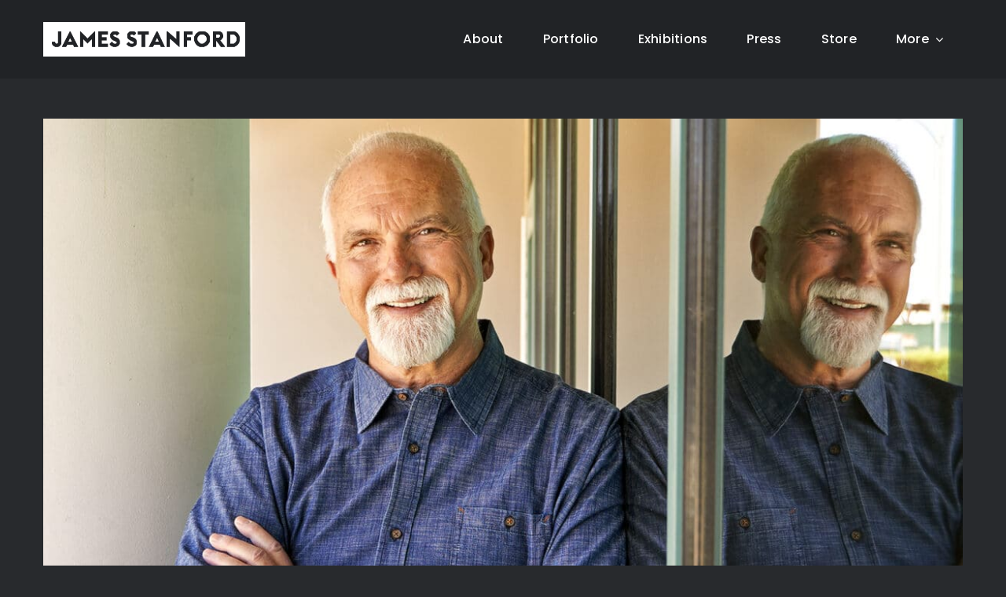

--- FILE ---
content_type: text/html; charset=UTF-8
request_url: https://jamesstanfordart.com/james-stanford-american-multi-media-artist-considering-art/
body_size: 11404
content:
<!DOCTYPE html>
<html class="avada-html-layout-wide avada-html-header-position-top" lang="en" prefix="og: http://ogp.me/ns# fb: http://ogp.me/ns/fb#">
<head>
	<meta http-equiv="X-UA-Compatible" content="IE=edge" />
	<meta http-equiv="Content-Type" content="text/html; charset=utf-8"/>
	<meta name="viewport" content="width=device-width, initial-scale=1" />
	<meta name='robots' content='index, follow, max-image-preview:large, max-snippet:-1, max-video-preview:-1' />
	<style>img:is([sizes="auto" i], [sizes^="auto," i]) { contain-intrinsic-size: 3000px 1500px }</style>
	
	<!-- This site is optimized with the Yoast SEO plugin v25.3.1 - https://yoast.com/wordpress/plugins/seo/ -->
	<title>James Stanford, American multi-media artist | Considering Art - James Stanford Art</title>
	<link rel="canonical" href="https://jamesstanfordart.com/james-stanford-american-multi-media-artist-considering-art/" />
	<meta property="og:locale" content="en_US" />
	<meta property="og:type" content="article" />
	<meta property="og:title" content="James Stanford, American multi-media artist | Considering Art - James Stanford Art" />
	<meta property="og:url" content="https://jamesstanfordart.com/james-stanford-american-multi-media-artist-considering-art/" />
	<meta property="og:site_name" content="James Stanford Art" />
	<meta property="article:publisher" content="https://www.facebook.com/JamesStanfordArt" />
	<meta property="article:author" content="https://www.facebook.com/JamesStanfordArt" />
	<meta property="article:published_time" content="2020-07-13T19:59:46+00:00" />
	<meta property="article:modified_time" content="2023-02-22T22:10:41+00:00" />
	<meta property="og:image" content="https://jamesstanfordart.com/wp-content/uploads/2020/07/JamesStanford_Press.jpg" />
	<meta property="og:image:width" content="1500" />
	<meta property="og:image:height" content="1000" />
	<meta property="og:image:type" content="image/jpeg" />
	<meta name="author" content="admin" />
	<meta name="twitter:card" content="summary_large_image" />
	<meta name="twitter:creator" content="@https://twitter.com/stanford_art" />
	<meta name="twitter:site" content="@stanford_art" />
	<meta name="twitter:label1" content="Written by" />
	<meta name="twitter:data1" content="admin" />
	<meta name="twitter:label2" content="Est. reading time" />
	<meta name="twitter:data2" content="1 minute" />
	<script type="application/ld+json" class="yoast-schema-graph">{"@context":"https://schema.org","@graph":[{"@type":"Article","@id":"https://jamesstanfordart.com/james-stanford-american-multi-media-artist-considering-art/#article","isPartOf":{"@id":"https://jamesstanfordart.com/james-stanford-american-multi-media-artist-considering-art/"},"author":{"name":"admin","@id":"https://jamesstanfordart.com/#/schema/person/092281408815cb3d3558ba2b27e08850"},"headline":"James Stanford, American multi-media artist | Considering Art","datePublished":"2020-07-13T19:59:46+00:00","dateModified":"2023-02-22T22:10:41+00:00","mainEntityOfPage":{"@id":"https://jamesstanfordart.com/james-stanford-american-multi-media-artist-considering-art/"},"wordCount":566,"commentCount":0,"publisher":{"@id":"https://jamesstanfordart.com/#/schema/person/092281408815cb3d3558ba2b27e08850"},"image":{"@id":"https://jamesstanfordart.com/james-stanford-american-multi-media-artist-considering-art/#primaryimage"},"thumbnailUrl":"https://jamesstanfordart.com/wp-content/uploads/2020/07/JamesStanford_Press.jpg","articleSection":["James Stanford Press"],"inLanguage":"en","potentialAction":[{"@type":"CommentAction","name":"Comment","target":["https://jamesstanfordart.com/james-stanford-american-multi-media-artist-considering-art/#respond"]}]},{"@type":"WebPage","@id":"https://jamesstanfordart.com/james-stanford-american-multi-media-artist-considering-art/","url":"https://jamesstanfordart.com/james-stanford-american-multi-media-artist-considering-art/","name":"James Stanford, American multi-media artist | Considering Art - James Stanford Art","isPartOf":{"@id":"https://jamesstanfordart.com/#website"},"primaryImageOfPage":{"@id":"https://jamesstanfordart.com/james-stanford-american-multi-media-artist-considering-art/#primaryimage"},"image":{"@id":"https://jamesstanfordart.com/james-stanford-american-multi-media-artist-considering-art/#primaryimage"},"thumbnailUrl":"https://jamesstanfordart.com/wp-content/uploads/2020/07/JamesStanford_Press.jpg","datePublished":"2020-07-13T19:59:46+00:00","dateModified":"2023-02-22T22:10:41+00:00","breadcrumb":{"@id":"https://jamesstanfordart.com/james-stanford-american-multi-media-artist-considering-art/#breadcrumb"},"inLanguage":"en","potentialAction":[{"@type":"ReadAction","target":["https://jamesstanfordart.com/james-stanford-american-multi-media-artist-considering-art/"]}]},{"@type":"ImageObject","inLanguage":"en","@id":"https://jamesstanfordart.com/james-stanford-american-multi-media-artist-considering-art/#primaryimage","url":"https://jamesstanfordart.com/wp-content/uploads/2020/07/JamesStanford_Press.jpg","contentUrl":"https://jamesstanfordart.com/wp-content/uploads/2020/07/JamesStanford_Press.jpg","width":1500,"height":1000},{"@type":"BreadcrumbList","@id":"https://jamesstanfordart.com/james-stanford-american-multi-media-artist-considering-art/#breadcrumb","itemListElement":[{"@type":"ListItem","position":1,"name":"Home","item":"https://jamesstanfordart.com/"},{"@type":"ListItem","position":2,"name":"James Stanford, American multi-media artist | Considering Art"}]},{"@type":"WebSite","@id":"https://jamesstanfordart.com/#website","url":"https://jamesstanfordart.com/","name":"James Stanford Art","description":"","publisher":{"@id":"https://jamesstanfordart.com/#/schema/person/092281408815cb3d3558ba2b27e08850"},"potentialAction":[{"@type":"SearchAction","target":{"@type":"EntryPoint","urlTemplate":"https://jamesstanfordart.com/?s={search_term_string}"},"query-input":{"@type":"PropertyValueSpecification","valueRequired":true,"valueName":"search_term_string"}}],"inLanguage":"en"},{"@type":["Person","Organization"],"@id":"https://jamesstanfordart.com/#/schema/person/092281408815cb3d3558ba2b27e08850","name":"admin","image":{"@type":"ImageObject","inLanguage":"en","@id":"https://jamesstanfordart.com/#/schema/person/image/","url":"https://secure.gravatar.com/avatar/aa33be7c1de1479f00b6244552a55b752090e864e139565ef3bfda6cb652548b?s=96&d=mm&r=g","contentUrl":"https://secure.gravatar.com/avatar/aa33be7c1de1479f00b6244552a55b752090e864e139565ef3bfda6cb652548b?s=96&d=mm&r=g","caption":"admin"},"logo":{"@id":"https://jamesstanfordart.com/#/schema/person/image/"},"sameAs":["https://www.facebook.com/JamesStanfordArt","https://www.instagram.com/james_stanford_art/","https://x.com/https://twitter.com/stanford_art"],"url":"https://jamesstanfordart.com/author/admin-2/"}]}</script>
	<!-- / Yoast SEO plugin. -->


<link rel="alternate" type="application/rss+xml" title="James Stanford Art &raquo; Feed" href="https://jamesstanfordart.com/feed/" />
<link rel="alternate" type="application/rss+xml" title="James Stanford Art &raquo; Comments Feed" href="https://jamesstanfordart.com/comments/feed/" />
		
		
		
				<link rel="alternate" type="application/rss+xml" title="James Stanford Art &raquo; James Stanford, American multi-media artist | Considering Art Comments Feed" href="https://jamesstanfordart.com/james-stanford-american-multi-media-artist-considering-art/feed/" />
					<meta name="description" content="Your Content Goes Here Article Excerpt: 

In our latest podcast episode, American multi-media artist James Stanford tells of the extraordinary experience that convinced him to become an artist, how his art is influenced by his Zen Buddhist beliefs and about his love for his hometown of Las Vegas. Read More"/>
				
		<meta property="og:locale" content="en_US"/>
		<meta property="og:type" content="article"/>
		<meta property="og:site_name" content="James Stanford Art"/>
		<meta property="og:title" content="James Stanford, American multi-media artist | Considering Art - James Stanford Art"/>
				<meta property="og:description" content="Your Content Goes Here Article Excerpt: 

In our latest podcast episode, American multi-media artist James Stanford tells of the extraordinary experience that convinced him to become an artist, how his art is influenced by his Zen Buddhist beliefs and about his love for his hometown of Las Vegas. Read More"/>
				<meta property="og:url" content="https://jamesstanfordart.com/james-stanford-american-multi-media-artist-considering-art/"/>
										<meta property="article:published_time" content="2020-07-13T19:59:46+00:00"/>
							<meta property="article:modified_time" content="2023-02-22T22:10:41+00:00"/>
								<meta name="author" content="admin"/>
								<meta property="og:image" content="https://jamesstanfordart.com/wp-content/uploads/2020/07/JamesStanford_Press.jpg"/>
		<meta property="og:image:width" content="1500"/>
		<meta property="og:image:height" content="1000"/>
		<meta property="og:image:type" content="image/jpeg"/>
				<link rel='stylesheet' id='fusion-dynamic-css-css' href='https://jamesstanfordart.com/wp-content/uploads/fusion-styles/e5b7dc28fa813af5f54d215dfb6cfba1.min.css?ver=3.11.10' type='text/css' media='all' />
<script type="text/javascript" async src="https://jamesstanfordart.com/wp-content/plugins/burst-statistics/helpers/timeme/timeme.min.js?ver=1750884300" id="burst-timeme-js"></script>
<script type="text/javascript" src="https://jamesstanfordart.com/wp-includes/js/dist/hooks.min.js?ver=4d63a3d491d11ffd8ac6" id="wp-hooks-js"></script>
<script type="text/javascript" src="https://jamesstanfordart.com/wp-includes/js/dist/i18n.min.js?ver=5e580eb46a90c2b997e6" id="wp-i18n-js"></script>
<script type="text/javascript" id="wp-i18n-js-after">
/* <![CDATA[ */
wp.i18n.setLocaleData( { 'text direction\u0004ltr': [ 'ltr' ] } );
/* ]]> */
</script>
<script type="text/javascript" src="https://jamesstanfordart.com/wp-includes/js/dist/vendor/wp-polyfill.min.js?ver=3.15.0" id="wp-polyfill-js"></script>
<script type="text/javascript" src="https://jamesstanfordart.com/wp-includes/js/dist/url.min.js?ver=6bf93e90403a1eec6501" id="wp-url-js"></script>
<script type="text/javascript" src="https://jamesstanfordart.com/wp-includes/js/dist/api-fetch.min.js?ver=3623a576c78df404ff20" id="wp-api-fetch-js"></script>
<script type="text/javascript" id="wp-api-fetch-js-after">
/* <![CDATA[ */
wp.apiFetch.use( wp.apiFetch.createRootURLMiddleware( "https://jamesstanfordart.com/wp-json/" ) );
wp.apiFetch.nonceMiddleware = wp.apiFetch.createNonceMiddleware( "a8036a2a9d" );
wp.apiFetch.use( wp.apiFetch.nonceMiddleware );
wp.apiFetch.use( wp.apiFetch.mediaUploadMiddleware );
wp.apiFetch.nonceEndpoint = "https://jamesstanfordart.com/wp-admin/admin-ajax.php?action=rest-nonce";
/* ]]> */
</script>
<script type="text/javascript" id="burst-js-extra">
/* <![CDATA[ */
var burst = {"tracking":{"isInitialHit":true,"lastUpdateTimestamp":0,"beacon_url":"https:\/\/jamesstanfordart.com\/wp-content\/plugins\/burst-statistics\/endpoint.php"},"options":{"cookieless":0,"pageUrl":"https:\/\/jamesstanfordart.com\/james-stanford-american-multi-media-artist-considering-art\/","beacon_enabled":0,"do_not_track":0,"enable_turbo_mode":0,"track_url_change":0,"cookie_retention_days":30},"goals":{"completed":[],"scriptUrl":"https:\/\/jamesstanfordart.com\/wp-content\/plugins\/burst-statistics\/\/assets\/js\/build\/burst-goals.js?v=1750884300","active":[]},"cache":{"uid":null,"fingerprint":null,"isUserAgent":null,"isDoNotTrack":null,"useCookies":null}};
/* ]]> */
</script>
<script type="text/javascript" async src="https://jamesstanfordart.com/wp-content/plugins/burst-statistics/assets/js/build/burst.min.js?ver=1750884300" id="burst-js"></script>
<link rel="https://api.w.org/" href="https://jamesstanfordart.com/wp-json/" /><link rel="alternate" title="JSON" type="application/json" href="https://jamesstanfordart.com/wp-json/wp/v2/posts/3511" /><link rel="EditURI" type="application/rsd+xml" title="RSD" href="https://jamesstanfordart.com/xmlrpc.php?rsd" />
<link rel="alternate" title="oEmbed (JSON)" type="application/json+oembed" href="https://jamesstanfordart.com/wp-json/oembed/1.0/embed?url=https%3A%2F%2Fjamesstanfordart.com%2Fjames-stanford-american-multi-media-artist-considering-art%2F" />
<link rel="alternate" title="oEmbed (XML)" type="text/xml+oembed" href="https://jamesstanfordart.com/wp-json/oembed/1.0/embed?url=https%3A%2F%2Fjamesstanfordart.com%2Fjames-stanford-american-multi-media-artist-considering-art%2F&#038;format=xml" />
<style type="text/css" id="css-fb-visibility">@media screen and (max-width: 640px){.fusion-no-small-visibility{display:none !important;}body .sm-text-align-center{text-align:center !important;}body .sm-text-align-left{text-align:left !important;}body .sm-text-align-right{text-align:right !important;}body .sm-flex-align-center{justify-content:center !important;}body .sm-flex-align-flex-start{justify-content:flex-start !important;}body .sm-flex-align-flex-end{justify-content:flex-end !important;}body .sm-mx-auto{margin-left:auto !important;margin-right:auto !important;}body .sm-ml-auto{margin-left:auto !important;}body .sm-mr-auto{margin-right:auto !important;}body .fusion-absolute-position-small{position:absolute;top:auto;width:100%;}.awb-sticky.awb-sticky-small{ position: sticky; top: var(--awb-sticky-offset,0); }}@media screen and (min-width: 641px) and (max-width: 1024px){.fusion-no-medium-visibility{display:none !important;}body .md-text-align-center{text-align:center !important;}body .md-text-align-left{text-align:left !important;}body .md-text-align-right{text-align:right !important;}body .md-flex-align-center{justify-content:center !important;}body .md-flex-align-flex-start{justify-content:flex-start !important;}body .md-flex-align-flex-end{justify-content:flex-end !important;}body .md-mx-auto{margin-left:auto !important;margin-right:auto !important;}body .md-ml-auto{margin-left:auto !important;}body .md-mr-auto{margin-right:auto !important;}body .fusion-absolute-position-medium{position:absolute;top:auto;width:100%;}.awb-sticky.awb-sticky-medium{ position: sticky; top: var(--awb-sticky-offset,0); }}@media screen and (min-width: 1025px){.fusion-no-large-visibility{display:none !important;}body .lg-text-align-center{text-align:center !important;}body .lg-text-align-left{text-align:left !important;}body .lg-text-align-right{text-align:right !important;}body .lg-flex-align-center{justify-content:center !important;}body .lg-flex-align-flex-start{justify-content:flex-start !important;}body .lg-flex-align-flex-end{justify-content:flex-end !important;}body .lg-mx-auto{margin-left:auto !important;margin-right:auto !important;}body .lg-ml-auto{margin-left:auto !important;}body .lg-mr-auto{margin-right:auto !important;}body .fusion-absolute-position-large{position:absolute;top:auto;width:100%;}.awb-sticky.awb-sticky-large{ position: sticky; top: var(--awb-sticky-offset,0); }}</style><link rel="icon" href="https://jamesstanfordart.com/wp-content/uploads/2019/11/cropped-Favicon-New-1-32x32.png" sizes="32x32" />
<link rel="icon" href="https://jamesstanfordart.com/wp-content/uploads/2019/11/cropped-Favicon-New-1-192x192.png" sizes="192x192" />
<link rel="apple-touch-icon" href="https://jamesstanfordart.com/wp-content/uploads/2019/11/cropped-Favicon-New-1-180x180.png" />
<meta name="msapplication-TileImage" content="https://jamesstanfordart.com/wp-content/uploads/2019/11/cropped-Favicon-New-1-270x270.png" />
		<script type="text/javascript">
			var doc = document.documentElement;
			doc.setAttribute( 'data-useragent', navigator.userAgent );
		</script>
		<!-- Global site tag (gtag.js) - Google Analytics -->
<script async src="https://www.googletagmanager.com/gtag/js?id=G-3CRHW8097H"></script>
<script>
  window.dataLayer = window.dataLayer || [];
  function gtag(){dataLayer.push(arguments);}
  gtag('js', new Date());

  gtag('config', 'G-3CRHW8097H');
</script>
	<link href='https://fonts.googleapis.com/css?family=Megrim' rel='stylesheet' type='text/css'></head>

<body data-rsssl=1 class="wp-singular post-template-default single single-post postid-3511 single-format-standard wp-theme-Avada fusion-image-hovers fusion-pagination-sizing fusion-button_type-flat fusion-button_span-yes fusion-button_gradient-linear avada-image-rollover-circle-no avada-image-rollover-yes avada-image-rollover-direction-fade fusion-body ltr no-tablet-sticky-header no-mobile-sticky-header no-mobile-slidingbar fusion-disable-outline fusion-sub-menu-fade mobile-logo-pos-left layout-wide-mode avada-has-boxed-modal-shadow-none layout-scroll-offset-full avada-has-zero-margin-offset-top fusion-top-header menu-text-align-center mobile-menu-design-modern fusion-show-pagination-text fusion-header-layout-v6 avada-responsive avada-footer-fx-none avada-menu-highlight-style-bar fusion-search-form-classic fusion-main-menu-search-dropdown fusion-avatar-square avada-sticky-shrinkage avada-blog-layout-large avada-blog-archive-layout-large avada-header-shadow-no avada-menu-icon-position-left avada-has-mainmenu-dropdown-divider avada-has-header-100-width avada-has-mobile-menu-search avada-has-main-nav-search-icon avada-has-100-footer avada-has-breadcrumb-mobile-hidden avada-has-titlebar-hide avada-header-border-color-full-transparent avada-social-full-transparent avada-has-pagination-padding avada-flyout-menu-direction-fade avada-ec-views-v1" data-awb-post-id="3511">
		<a class="skip-link screen-reader-text" href="#content">Skip to content</a>

	<div id="boxed-wrapper">
		
		<div id="wrapper" class="fusion-wrapper">
			<div id="home" style="position:relative;top:-1px;"></div>
												<div class="fusion-tb-header"><div class="fusion-fullwidth fullwidth-box fusion-builder-row-1 fusion-flex-container nonhundred-percent-fullwidth non-hundred-percent-height-scrolling fusion-sticky-container fusion-custom-z-index" style="--link_hover_color: #65bc7b;--link_color: #212934;--awb-border-sizes-top:0px;--awb-border-sizes-bottom:0px;--awb-border-sizes-left:0px;--awb-border-sizes-right:0px;--awb-border-color:#e2e2e2;--awb-border-radius-top-left:0px;--awb-border-radius-top-right:0px;--awb-border-radius-bottom-right:0px;--awb-border-radius-bottom-left:0px;--awb-z-index:152;--awb-padding-top:0px;--awb-padding-right:30px;--awb-padding-bottom:0px;--awb-padding-left:30px;--awb-padding-top-small:20px;--awb-padding-bottom-small:20px;--awb-margin-top:0px;--awb-margin-bottom:0px;--awb-background-color:#212326;--awb-flex-wrap:wrap;" data-transition-offset="0" data-sticky-offset="0" data-scroll-offset="0" data-sticky-small-visibility="1" data-sticky-medium-visibility="1" data-sticky-large-visibility="1" ><div class="fusion-builder-row fusion-row fusion-flex-align-items-stretch fusion-flex-content-wrap" style="max-width:1216.8px;margin-left: calc(-4% / 2 );margin-right: calc(-4% / 2 );"><div class="fusion-layout-column fusion_builder_column fusion-builder-column-0 fusion_builder_column_1_4 1_4 fusion-flex-column" style="--awb-bg-size:cover;--awb-width-large:25%;--awb-margin-top-large:0px;--awb-spacing-right-large:7.68%;--awb-margin-bottom-large:0px;--awb-spacing-left-large:7.68%;--awb-width-medium:50%;--awb-order-medium:0;--awb-margin-top-medium:10px;--awb-spacing-right-medium:3.84%;--awb-margin-bottom-medium:10px;--awb-spacing-left-medium:3.84%;--awb-width-small:50%;--awb-order-small:0;--awb-spacing-right-small:3.84%;--awb-spacing-left-small:3.84%;"><div class="fusion-column-wrapper fusion-column-has-shadow fusion-flex-justify-content-center fusion-content-layout-column"><div class="fusion-image-element " style="--awb-caption-overlay-color:#65bc7b;--awb-sticky-max-width:400px;--awb-max-width:350px;--awb-caption-title-font-family:var(--h2_typography-font-family);--awb-caption-title-font-weight:var(--h2_typography-font-weight);--awb-caption-title-font-style:var(--h2_typography-font-style);--awb-caption-title-size:var(--h2_typography-font-size);--awb-caption-title-transform:var(--h2_typography-text-transform);--awb-caption-title-line-height:var(--h2_typography-line-height);--awb-caption-title-letter-spacing:var(--h2_typography-letter-spacing);"><span class=" fusion-imageframe imageframe-none imageframe-1 hover-type-none"><a class="fusion-no-lightbox" href="https://jamesstanfordart.com/" target="_self" aria-label="New Home logo1"><img decoding="async" width="440" height="75" src="https://jamesstanfordart.com/wp-content/uploads/2019/04/New-Home-logo1.png" alt class="img-responsive wp-image-1688" srcset="https://jamesstanfordart.com/wp-content/uploads/2019/04/New-Home-logo1-300x51.png 300w, https://jamesstanfordart.com/wp-content/uploads/2019/04/New-Home-logo1.png 440w" sizes="(max-width: 440px) 100vw, 440px" /></a></span></div></div></div><div class="fusion-layout-column fusion_builder_column fusion-builder-column-1 fusion_builder_column_3_4 3_4 fusion-flex-column" style="--awb-bg-size:cover;--awb-width-large:75%;--awb-margin-top-large:0px;--awb-spacing-right-large:2.56%;--awb-margin-bottom-large:0px;--awb-spacing-left-large:2.56%;--awb-width-medium:50%;--awb-order-medium:0;--awb-spacing-right-medium:3.84%;--awb-spacing-left-medium:3.84%;--awb-width-small:50%;--awb-order-small:0;--awb-spacing-right-small:3.84%;--awb-spacing-left-small:3.84%;"><div class="fusion-column-wrapper fusion-column-has-shadow fusion-flex-justify-content-center fusion-content-layout-column"><nav class="awb-menu awb-menu_row awb-menu_em-hover mobile-mode-collapse-to-button awb-menu_icons-left awb-menu_dc-yes mobile-trigger-fullwidth-off awb-menu_mobile-toggle awb-menu_indent-center mobile-size-full-absolute loading mega-menu-loading awb-menu_desktop awb-menu_dropdown awb-menu_expand-right awb-menu_transition-opacity" style="--awb-text-transform:none;--awb-min-height:100px;--awb-justify-content:flex-end;--awb-items-padding-right:25px;--awb-items-padding-left:25px;--awb-color:#ffffff;--awb-active-color:#e92b2b;--awb-active-border-color:#e92b2b;--awb-submenu-color:#1a191c;--awb-submenu-bg:#ffffff;--awb-submenu-sep-color:rgba(0,0,0,0);--awb-submenu-border-radius-top-left:0px;--awb-submenu-border-radius-top-right:0px;--awb-submenu-border-radius-bottom-right:6px;--awb-submenu-border-radius-bottom-left:6px;--awb-submenu-active-bg:#e92b2b;--awb-submenu-active-color:#ffffff;--awb-submenu-text-transform:none;--awb-icons-color:#1a191c;--awb-icons-hover-color:#e92b2b;--awb-main-justify-content:flex-start;--awb-mobile-nav-button-align-hor:flex-end;--awb-mobile-color:#1a191c;--awb-mobile-nav-items-height:56;--awb-mobile-active-bg:#e92b2b;--awb-mobile-active-color:#ffffff;--awb-mobile-trigger-font-size:25px;--awb-mobile-trigger-color:#ffffff;--awb-mobile-trigger-background-color:rgba(255,255,255,0);--awb-mobile-nav-trigger-bottom-margin:13px;--awb-mobile-sep-color:#ffffff;--awb-mobile-justify:center;--awb-mobile-caret-left:auto;--awb-mobile-caret-right:0;--awb-box-shadow:0px 3px 10px 0px rgba(0,0,0,0.03);;--awb-fusion-font-family-typography:&quot;Poppins&quot;;--awb-fusion-font-style-typography:normal;--awb-fusion-font-weight-typography:500;--awb-fusion-font-family-submenu-typography:inherit;--awb-fusion-font-style-submenu-typography:normal;--awb-fusion-font-weight-submenu-typography:400;--awb-fusion-font-family-mobile-typography:&quot;Poppins&quot;;--awb-fusion-font-style-mobile-typography:normal;--awb-fusion-font-weight-mobile-typography:500;" aria-label="Main Menu" data-breakpoint="1024" data-count="0" data-transition-type="left" data-transition-time="300" data-expand="right"><button type="button" class="awb-menu__m-toggle awb-menu__m-toggle_no-text" aria-expanded="false" aria-controls="menu-main-menu"><span class="awb-menu__m-toggle-inner"><span class="collapsed-nav-text"><span class="screen-reader-text">Toggle Navigation</span></span><span class="awb-menu__m-collapse-icon awb-menu__m-collapse-icon_no-text"><span class="awb-menu__m-collapse-icon-open awb-menu__m-collapse-icon-open_no-text fa-bars fas"></span><span class="awb-menu__m-collapse-icon-close awb-menu__m-collapse-icon-close_no-text fa-times fas"></span></span></span></button><ul id="menu-main-menu" class="fusion-menu awb-menu__main-ul awb-menu__main-ul_row"><li  id="menu-item-5062"  class="menu-item menu-item-type-post_type menu-item-object-page menu-item-5062 awb-menu__li awb-menu__main-li awb-menu__main-li_regular"  data-item-id="5062"><span class="awb-menu__main-background-default awb-menu__main-background-default_left"></span><span class="awb-menu__main-background-active awb-menu__main-background-active_left"></span><a  href="https://jamesstanfordart.com/about/" class="awb-menu__main-a awb-menu__main-a_regular"><span class="menu-text">About</span></a></li><li  id="menu-item-5145"  class="menu-item menu-item-type-post_type menu-item-object-page menu-item-5145 awb-menu__li awb-menu__main-li awb-menu__main-li_regular"  data-item-id="5145"><span class="awb-menu__main-background-default awb-menu__main-background-default_left"></span><span class="awb-menu__main-background-active awb-menu__main-background-active_left"></span><a  href="https://jamesstanfordart.com/portfolio/" class="awb-menu__main-a awb-menu__main-a_regular"><span class="menu-text">Portfolio</span></a></li><li  id="menu-item-1806"  class="exhibition_class menu-item menu-item-type-post_type menu-item-object-page menu-item-1806 awb-menu__li awb-menu__main-li awb-menu__main-li_regular"  data-classes="exhibition_class" data-item-id="1806"><span class="awb-menu__main-background-default awb-menu__main-background-default_left"></span><span class="awb-menu__main-background-active awb-menu__main-background-active_left"></span><a  href="https://jamesstanfordart.com/exhibitions/" class="awb-menu__main-a awb-menu__main-a_regular"><span class="menu-text">Exhibitions</span></a></li><li  id="menu-item-1580"  class="menu-item menu-item-type-post_type menu-item-object-page menu-item-1580 awb-menu__li awb-menu__main-li awb-menu__main-li_regular"  data-item-id="1580"><span class="awb-menu__main-background-default awb-menu__main-background-default_left"></span><span class="awb-menu__main-background-active awb-menu__main-background-active_left"></span><a  href="https://jamesstanfordart.com/press/" class="awb-menu__main-a awb-menu__main-a_regular"><span class="menu-text">Press</span></a></li><li  id="menu-item-4680"  class="menu-item menu-item-type-custom menu-item-object-custom menu-item-4680 awb-menu__li awb-menu__main-li awb-menu__main-li_regular"  data-item-id="4680"><span class="awb-menu__main-background-default awb-menu__main-background-default_left"></span><span class="awb-menu__main-background-active awb-menu__main-background-active_left"></span><a  target="_blank" rel="noopener noreferrer" href="https://jamesstanfordart.bigcartel.com/" class="awb-menu__main-a awb-menu__main-a_regular"><span class="menu-text">Store</span></a></li><li  id="menu-item-2490"  class="menu-item menu-item-type-custom menu-item-object-custom menu-item-has-children menu-item-2490 awb-menu__li awb-menu__main-li awb-menu__main-li_regular"  data-item-id="2490"><span class="awb-menu__main-background-default awb-menu__main-background-default_left"></span><span class="awb-menu__main-background-active awb-menu__main-background-active_left"></span><a  href="#" class="awb-menu__main-a awb-menu__main-a_regular"><span class="menu-text">More</span><span class="awb-menu__open-nav-submenu-hover"></span></a><button type="button" aria-label="Open submenu of More" aria-expanded="false" class="awb-menu__open-nav-submenu_mobile awb-menu__open-nav-submenu_main"></button><ul class="awb-menu__sub-ul awb-menu__sub-ul_main"><li  id="menu-item-6028"  class="menu-item menu-item-type-post_type menu-item-object-page menu-item-6028 awb-menu__li awb-menu__sub-li" ><a  href="https://jamesstanfordart.com/contact-us/" class="awb-menu__sub-a"><span>Contact Us</span></a></li><li  id="menu-item-1642"  class="menu-item menu-item-type-custom menu-item-object-custom menu-item-1642 awb-menu__li awb-menu__sub-li" ><a  target="_blank" rel="noopener noreferrer" href="https://www.shimmeringzen.com/" class="awb-menu__sub-a"><span>Shimmering Zen</span></a></li><li  id="menu-item-1643"  class="menu-item menu-item-type-custom menu-item-object-custom menu-item-1643 awb-menu__li awb-menu__sub-li" ><a  target="_blank" rel="noopener noreferrer" href="https://www.smallworkspress.com/" class="awb-menu__sub-a"><span>Smallworks Press</span></a></li></ul></li></ul></nav></div></div></div></div>
</div>		<div id="sliders-container" class="fusion-slider-visibility">
					</div>
											
			
						<main id="main" class="clearfix ">
				<div class="fusion-row" style="">

<section id="content" style="width: 100%;">
	
					<article id="post-3511" class="post post-3511 type-post status-publish format-standard has-post-thumbnail hentry category-james-stanford-press">
										<span class="entry-title" style="display: none;">James Stanford, American multi-media artist | Considering Art</span>
			
														<div class="fusion-flexslider flexslider fusion-flexslider-loading post-slideshow fusion-post-slideshow">
				<ul class="slides">
																<li>
																																<a href="https://jamesstanfordart.com/wp-content/uploads/2020/07/JamesStanford_Press.jpg" data-rel="iLightbox[gallery3511]" title="" data-title="JamesStanford_Press" data-caption="" aria-label="JamesStanford_Press">
										<span class="screen-reader-text">View Larger Image</span>
										<img width="1500" height="1000" src="https://jamesstanfordart.com/wp-content/uploads/2020/07/JamesStanford_Press.jpg" class="attachment-full size-full wp-post-image" alt="" decoding="async" fetchpriority="high" srcset="https://jamesstanfordart.com/wp-content/uploads/2020/07/JamesStanford_Press-200x133.jpg 200w, https://jamesstanfordart.com/wp-content/uploads/2020/07/JamesStanford_Press-400x267.jpg 400w, https://jamesstanfordart.com/wp-content/uploads/2020/07/JamesStanford_Press-600x400.jpg 600w, https://jamesstanfordart.com/wp-content/uploads/2020/07/JamesStanford_Press-800x533.jpg 800w, https://jamesstanfordart.com/wp-content/uploads/2020/07/JamesStanford_Press-1200x800.jpg 1200w, https://jamesstanfordart.com/wp-content/uploads/2020/07/JamesStanford_Press.jpg 1500w" sizes="(max-width: 1024px) 100vw, (max-width: 640px) 100vw, 1200px" />									</a>
																					</li>

																																																																																																															</ul>
			</div>
						
						<div class="post-content">
				<div class="fusion-fullwidth fullwidth-box fusion-builder-row-2 fusion-flex-container nonhundred-percent-fullwidth non-hundred-percent-height-scrolling" style="--awb-border-radius-top-left:0px;--awb-border-radius-top-right:0px;--awb-border-radius-bottom-right:0px;--awb-border-radius-bottom-left:0px;--awb-flex-wrap:wrap;" ><div class="fusion-builder-row fusion-row fusion-flex-align-items-flex-start fusion-flex-content-wrap" style="max-width:1216.8px;margin-left: calc(-4% / 2 );margin-right: calc(-4% / 2 );"><div class="fusion-layout-column fusion_builder_column fusion-builder-column-2 fusion_builder_column_1_1 1_1 fusion-flex-column" style="--awb-padding-right:18%;--awb-padding-left:18%;--awb-bg-blend:overlay;--awb-bg-size:cover;--awb-width-large:100%;--awb-margin-top-large:0px;--awb-spacing-right-large:1.92%;--awb-margin-bottom-large:0px;--awb-spacing-left-large:1.92%;--awb-width-medium:100%;--awb-spacing-right-medium:1.92%;--awb-spacing-left-medium:1.92%;--awb-width-small:100%;--awb-spacing-right-small:1.92%;--awb-spacing-left-small:1.92%;"><div class="fusion-column-wrapper fusion-flex-justify-content-flex-start fusion-content-layout-column"><div class="fusion-title title fusion-title-1 fusion-title-center fusion-title-text fusion-title-size-one"><div class="title-sep-container title-sep-container-left"><div class="title-sep sep-single sep-solid" style="border-color:hsla(var(--awb-color1-h),var(--awb-color1-s),var(--awb-color1-l),calc( var(--awb-color1-a) - 80% ));"></div></div><span class="awb-title-spacer"></span><h1 class="fusion-title-heading title-heading-center fusion-responsive-typography-calculated" style="margin:0;text-transform:uppercase;--fontSize:36;line-height:var(--awb-typography1-line-height);">James Stanford, American multi-media artist | Considering Art</h1><span class="awb-title-spacer"></span><div class="title-sep-container title-sep-container-right"><div class="title-sep sep-single sep-solid" style="border-color:hsla(var(--awb-color1-h),var(--awb-color1-s),var(--awb-color1-l),calc( var(--awb-color1-a) - 80% ));"></div></div></div><div class="fusion-title title fusion-title-2 sep-underline sep-solid fusion-title-text fusion-title-size-four"><h4 class="fusion-title-heading title-heading-left fusion-responsive-typography-calculated" style="margin:0;text-transform:uppercase;--fontSize:16;--minFontSize:16;line-height:2.22;">Article Excerpt:</h4></div><div class="fusion-text fusion-text-1" style="--awb-text-transform:none;"><p>In our latest podcast episode, American multi-media artist James Stanford tells of the extraordinary experience that convinced him to become an artist, how his art is influenced by his Zen Buddhist beliefs and about his love for his hometown of Las Vegas.</p>
</div><div ><a class="fusion-button button-flat button-large button-default fusion-button-default button-1 fusion-button-span-no fusion-button-default-type" target="_self" href="https://consideringart.com/2020/07/13/considering-art-podcast-james-stanford-american-multi-media-artist/"><span class="fusion-button-text">Read More</span></a></div></div></div></div></div>
							</div>

												<span class="vcard rich-snippet-hidden"><span class="fn"><a href="https://jamesstanfordart.com/author/admin-2/" title="Posts by admin" rel="author">admin</a></span></span><span class="updated rich-snippet-hidden">2023-02-22T22:10:41+00:00</span>													<div class="fusion-sharing-box fusion-theme-sharing-box fusion-single-sharing-box">
		<h4>Like This Post? Share It With Others!</h4>
		<div class="fusion-social-networks boxed-icons"><div class="fusion-social-networks-wrapper"><a  class="fusion-social-network-icon fusion-tooltip fusion-facebook awb-icon-facebook" style="color:var(--sharing_social_links_icon_color);background-color:var(--sharing_social_links_box_color);border-color:var(--sharing_social_links_box_color);" data-placement="top" data-title="Facebook" data-toggle="tooltip" title="Facebook" href="https://www.facebook.com/sharer.php?u=https%3A%2F%2Fjamesstanfordart.com%2Fjames-stanford-american-multi-media-artist-considering-art%2F&amp;t=James%20Stanford%2C%20American%20multi-media%20artist%20%7C%20Considering%20Art" target="_blank" rel="noreferrer"><span class="screen-reader-text">Facebook</span></a><a  class="fusion-social-network-icon fusion-tooltip fusion-twitter awb-icon-twitter" style="color:var(--sharing_social_links_icon_color);background-color:var(--sharing_social_links_box_color);border-color:var(--sharing_social_links_box_color);" data-placement="top" data-title="X" data-toggle="tooltip" title="X" href="https://x.com/intent/post?turl=https%3A%2F%2Fjamesstanfordart.com%2Fjames-stanford-american-multi-media-artist-considering-art%2F&amp;text=James%20Stanford%2C%20American%20multi-media%20artist%20%7C%20Considering%20Art" target="_blank" rel="noopener noreferrer"><span class="screen-reader-text">X</span></a><a  class="fusion-social-network-icon fusion-tooltip fusion-reddit awb-icon-reddit" style="color:var(--sharing_social_links_icon_color);background-color:var(--sharing_social_links_box_color);border-color:var(--sharing_social_links_box_color);" data-placement="top" data-title="Reddit" data-toggle="tooltip" title="Reddit" href="https://reddit.com/submit?url=https://jamesstanfordart.com/james-stanford-american-multi-media-artist-considering-art/&amp;title=James%20Stanford%2C%20American%20multi-media%20artist%20%7C%20Considering%20Art" target="_blank" rel="noopener noreferrer"><span class="screen-reader-text">Reddit</span></a><a  class="fusion-social-network-icon fusion-tooltip fusion-linkedin awb-icon-linkedin" style="color:var(--sharing_social_links_icon_color);background-color:var(--sharing_social_links_box_color);border-color:var(--sharing_social_links_box_color);" data-placement="top" data-title="LinkedIn" data-toggle="tooltip" title="LinkedIn" href="https://www.linkedin.com/shareArticle?mini=true&amp;url=https%3A%2F%2Fjamesstanfordart.com%2Fjames-stanford-american-multi-media-artist-considering-art%2F&amp;title=James%20Stanford%2C%20American%20multi-media%20artist%20%7C%20Considering%20Art&amp;summary=Your%20Content%20Goes%20Here%20Article%20Excerpt%3A%20%0D%0A%0D%0AIn%20our%20latest%20podcast%20episode%2C%20American%20multi-media%20artist%20James%20Stanford%20tells%20of%20the%20extraordinary%20experience%20that%20convinced%20him%20to%20become%20an%20artist%2C%20how%20his%20art%20is%20influenced%20by%20his%20Zen%20Buddhist%20beliefs%20and%20ab" target="_blank" rel="noopener noreferrer"><span class="screen-reader-text">LinkedIn</span></a><a  class="fusion-social-network-icon fusion-tooltip fusion-whatsapp awb-icon-whatsapp" style="color:var(--sharing_social_links_icon_color);background-color:var(--sharing_social_links_box_color);border-color:var(--sharing_social_links_box_color);" data-placement="top" data-title="WhatsApp" data-toggle="tooltip" title="WhatsApp" href="https://api.whatsapp.com/send?text=https%3A%2F%2Fjamesstanfordart.com%2Fjames-stanford-american-multi-media-artist-considering-art%2F" target="_blank" rel="noopener noreferrer"><span class="screen-reader-text">WhatsApp</span></a><a  class="fusion-social-network-icon fusion-tooltip fusion-tumblr awb-icon-tumblr" style="color:var(--sharing_social_links_icon_color);background-color:var(--sharing_social_links_box_color);border-color:var(--sharing_social_links_box_color);" data-placement="top" data-title="Tumblr" data-toggle="tooltip" title="Tumblr" href="https://www.tumblr.com/share/link?url=https%3A%2F%2Fjamesstanfordart.com%2Fjames-stanford-american-multi-media-artist-considering-art%2F&amp;name=James%20Stanford%2C%20American%20multi-media%20artist%20%7C%20Considering%20Art&amp;description=Your%20Content%20Goes%20Here%20Article%20Excerpt%3A%20%0D%0A%0D%0AIn%20our%20latest%20podcast%20episode%2C%20American%20multi-media%20artist%20James%20Stanford%20tells%20of%20the%20extraordinary%20experience%20that%20convinced%20him%20to%20become%20an%20artist%2C%20how%20his%20art%20is%20influenced%20by%20his%20Zen%20Buddhist%20beliefs%20and%20about%20his%20love%20for%20his%20hometown%20of%20Las%20Vegas.%20Read%20More" target="_blank" rel="noopener noreferrer"><span class="screen-reader-text">Tumblr</span></a><a  class="fusion-social-network-icon fusion-tooltip fusion-pinterest awb-icon-pinterest" style="color:var(--sharing_social_links_icon_color);background-color:var(--sharing_social_links_box_color);border-color:var(--sharing_social_links_box_color);" data-placement="top" data-title="Pinterest" data-toggle="tooltip" title="Pinterest" href="https://pinterest.com/pin/create/button/?url=https%3A%2F%2Fjamesstanfordart.com%2Fjames-stanford-american-multi-media-artist-considering-art%2F&amp;description=Your%20Content%20Goes%20Here%20Article%20Excerpt%3A%20%0D%0A%0D%0AIn%20our%20latest%20podcast%20episode%2C%20American%20multi-media%20artist%20James%20Stanford%20tells%20of%20the%20extraordinary%20experience%20that%20convinced%20him%20to%20become%20an%20artist%2C%20how%20his%20art%20is%20influenced%20by%20his%20Zen%20Buddhist%20beliefs%20and%20about%20his%20love%20for%20his%20hometown%20of%20Las%20Vegas.%20Read%20More&amp;media=https%3A%2F%2Fjamesstanfordart.com%2Fwp-content%2Fuploads%2F2020%2F07%2FJamesStanford_Press.jpg" target="_blank" rel="noopener noreferrer"><span class="screen-reader-text">Pinterest</span></a><a  class="fusion-social-network-icon fusion-tooltip fusion-vk awb-icon-vk" style="color:var(--sharing_social_links_icon_color);background-color:var(--sharing_social_links_box_color);border-color:var(--sharing_social_links_box_color);" data-placement="top" data-title="Vk" data-toggle="tooltip" title="Vk" href="https://vk.com/share.php?url=https%3A%2F%2Fjamesstanfordart.com%2Fjames-stanford-american-multi-media-artist-considering-art%2F&amp;title=James%20Stanford%2C%20American%20multi-media%20artist%20%7C%20Considering%20Art&amp;description=Your%20Content%20Goes%20Here%20Article%20Excerpt%3A%20%0D%0A%0D%0AIn%20our%20latest%20podcast%20episode%2C%20American%20multi-media%20artist%20James%20Stanford%20tells%20of%20the%20extraordinary%20experience%20that%20convinced%20him%20to%20become%20an%20artist%2C%20how%20his%20art%20is%20influenced%20by%20his%20Zen%20Buddhist%20beliefs%20and%20about%20his%20love%20for%20his%20hometown%20of%20Las%20Vegas.%20Read%20More" target="_blank" rel="noopener noreferrer"><span class="screen-reader-text">Vk</span></a><a  class="fusion-social-network-icon fusion-tooltip fusion-mail awb-icon-mail fusion-last-social-icon" style="color:var(--sharing_social_links_icon_color);background-color:var(--sharing_social_links_box_color);border-color:var(--sharing_social_links_box_color);" data-placement="top" data-title="Email" data-toggle="tooltip" title="Email" href="mailto:?body=https://jamesstanfordart.com/james-stanford-american-multi-media-artist-considering-art/&amp;subject=James%20Stanford%2C%20American%20multi-media%20artist%20%7C%20Considering%20Art" target="_self" rel="noopener noreferrer"><span class="screen-reader-text">Email</span></a><div class="fusion-clearfix"></div></div></div>	</div>
													
																	</article>
	</section>
						
					</div>  <!-- fusion-row -->
				</main>  <!-- #main -->
				
				
								
					<div class="fusion-tb-footer fusion-footer"><div class="fusion-footer-widget-area fusion-widget-area"><div class="fusion-fullwidth fullwidth-box fusion-builder-row-3 fusion-flex-container hundred-percent-fullwidth non-hundred-percent-height-scrolling" style="--link_color: var(--awb-color1);--awb-border-radius-top-left:0px;--awb-border-radius-top-right:0px;--awb-border-radius-bottom-right:0px;--awb-border-radius-bottom-left:0px;--awb-padding-top:60px;--awb-padding-right:60px;--awb-padding-bottom:60px;--awb-padding-left:60px;--awb-background-color:var(--awb-color8);--awb-flex-wrap:wrap;" ><div class="fusion-builder-row fusion-row fusion-flex-align-items-center fusion-flex-content-wrap" style="width:104% !important;max-width:104% !important;margin-left: calc(-4% / 2 );margin-right: calc(-4% / 2 );"><div class="fusion-layout-column fusion_builder_column fusion-builder-column-3 fusion_builder_column_3_4 3_4 fusion-flex-column" style="--awb-bg-size:cover;--awb-width-large:75%;--awb-margin-top-large:0px;--awb-spacing-right-large:2.56%;--awb-margin-bottom-large:0px;--awb-spacing-left-large:2.56%;--awb-width-medium:100%;--awb-order-medium:0;--awb-spacing-right-medium:1.92%;--awb-margin-bottom-medium:20px;--awb-spacing-left-medium:1.92%;--awb-width-small:100%;--awb-order-small:0;--awb-spacing-right-small:1.92%;--awb-spacing-left-small:1.92%;"><div class="fusion-column-wrapper fusion-column-has-shadow fusion-flex-justify-content-flex-start fusion-content-layout-column"><div class="fusion-image-element md-text-align-center sm-text-align-center" style="--awb-caption-title-font-family:var(--h2_typography-font-family);--awb-caption-title-font-weight:var(--h2_typography-font-weight);--awb-caption-title-font-style:var(--h2_typography-font-style);--awb-caption-title-size:var(--h2_typography-font-size);--awb-caption-title-transform:var(--h2_typography-text-transform);--awb-caption-title-line-height:var(--h2_typography-line-height);--awb-caption-title-letter-spacing:var(--h2_typography-letter-spacing);"><span class=" fusion-imageframe imageframe-none imageframe-2 hover-type-none"><img decoding="async" width="300" height="51" title="New Home logo1" src="https://jamesstanfordart.com/wp-content/uploads/2019/04/New-Home-logo1-300x51.png" alt class="img-responsive wp-image-1688" srcset="https://jamesstanfordart.com/wp-content/uploads/2019/04/New-Home-logo1-300x51.png 300w, https://jamesstanfordart.com/wp-content/uploads/2019/04/New-Home-logo1.png 440w" sizes="(max-width: 300px) 100vw, 300px" /></span></div><div class="fusion-text fusion-text-2 md-text-align-center sm-text-align-center" style="--awb-font-size:14px;--awb-text-transform:none;"><p>© Copyright 2026</p>
</div></div></div><div class="fusion-layout-column fusion_builder_column fusion-builder-column-4 fusion_builder_column_1_4 1_4 fusion-flex-column" style="--awb-bg-size:cover;--awb-width-large:25%;--awb-margin-top-large:0px;--awb-spacing-right-large:7.68%;--awb-margin-bottom-large:0px;--awb-spacing-left-large:7.68%;--awb-width-medium:100%;--awb-order-medium:0;--awb-spacing-right-medium:1.92%;--awb-spacing-left-medium:1.92%;--awb-width-small:100%;--awb-order-small:0;--awb-spacing-right-small:1.92%;--awb-spacing-left-small:1.92%;"><div class="fusion-column-wrapper fusion-column-has-shadow fusion-flex-justify-content-flex-start fusion-content-layout-column"><div class="fusion-social-links fusion-social-links-1" style="--awb-margin-top:0px;--awb-margin-right:0px;--awb-margin-bottom:0px;--awb-margin-left:0px;--awb-alignment:right;--awb-box-border-top:0px;--awb-box-border-right:0px;--awb-box-border-bottom:0px;--awb-box-border-left:0px;--awb-icon-colors-hover:hsla(var(--awb-color5-h),var(--awb-color5-s),calc( var(--awb-color5-l) + 16% ),calc( var(--awb-color5-a) - 20% ));--awb-box-colors-hover:var(--awb-color5);--awb-box-border-color:var(--awb-color3);--awb-box-border-color-hover:var(--awb-color4);--awb-alignment-medium:center;"><div class="fusion-social-networks boxed-icons color-type-custom"><div class="fusion-social-networks-wrapper"><a class="fusion-social-network-icon fusion-tooltip fusion-facebook awb-icon-facebook" style="color:hsla(var(--awb-color5-h),var(--awb-color5-s),calc( var(--awb-color5-l) + 16% ),var(--awb-color5-a));font-size:20px;width:20px;background-color:hsla(calc(var(--awb-color8-h) - 20),var(--awb-color8-s),calc(var(--awb-color8-l) + 4%),var(--awb-color8-a));border-color:hsla(calc(var(--awb-color8-h) - 20),var(--awb-color8-s),calc(var(--awb-color8-l) + 4%),var(--awb-color8-a));border-radius:4px;" data-placement="top" data-title="Facebook" data-toggle="tooltip" title="Facebook" aria-label="facebook" target="_blank" rel="noopener noreferrer" href="https://www.facebook.com/JamesStanfordArt"></a><a class="fusion-social-network-icon fusion-tooltip fusion-instagram awb-icon-instagram" style="color:hsla(var(--awb-color5-h),var(--awb-color5-s),calc( var(--awb-color5-l) + 16% ),var(--awb-color5-a));font-size:20px;width:20px;background-color:hsla(calc(var(--awb-color8-h) - 20),var(--awb-color8-s),calc(var(--awb-color8-l) + 4%),var(--awb-color8-a));border-color:hsla(calc(var(--awb-color8-h) - 20),var(--awb-color8-s),calc(var(--awb-color8-l) + 4%),var(--awb-color8-a));border-radius:4px;" data-placement="top" data-title="Instagram" data-toggle="tooltip" title="Instagram" aria-label="instagram" target="_blank" rel="noopener noreferrer" href="https://www.instagram.com/james_stanford_art/"></a></div></div></div></div></div></div></div>
</div></div>
																</div> <!-- wrapper -->
		</div> <!-- #boxed-wrapper -->
				<a class="fusion-one-page-text-link fusion-page-load-link" tabindex="-1" href="#" aria-hidden="true">Page load link</a>

		<div class="avada-footer-scripts">
			<script type="text/javascript">var fusionNavIsCollapsed=function(e){var t,n;window.innerWidth<=e.getAttribute("data-breakpoint")?(e.classList.add("collapse-enabled"),e.classList.remove("awb-menu_desktop"),e.classList.contains("expanded")||(e.setAttribute("aria-expanded","false"),window.dispatchEvent(new Event("fusion-mobile-menu-collapsed",{bubbles:!0,cancelable:!0}))),(n=e.querySelectorAll(".menu-item-has-children.expanded")).length&&n.forEach(function(e){e.querySelector(".awb-menu__open-nav-submenu_mobile").setAttribute("aria-expanded","false")})):(null!==e.querySelector(".menu-item-has-children.expanded .awb-menu__open-nav-submenu_click")&&e.querySelector(".menu-item-has-children.expanded .awb-menu__open-nav-submenu_click").click(),e.classList.remove("collapse-enabled"),e.classList.add("awb-menu_desktop"),e.setAttribute("aria-expanded","true"),null!==e.querySelector(".awb-menu__main-ul")&&e.querySelector(".awb-menu__main-ul").removeAttribute("style")),e.classList.add("no-wrapper-transition"),clearTimeout(t),t=setTimeout(()=>{e.classList.remove("no-wrapper-transition")},400),e.classList.remove("loading")},fusionRunNavIsCollapsed=function(){var e,t=document.querySelectorAll(".awb-menu");for(e=0;e<t.length;e++)fusionNavIsCollapsed(t[e])};function avadaGetScrollBarWidth(){var e,t,n,l=document.createElement("p");return l.style.width="100%",l.style.height="200px",(e=document.createElement("div")).style.position="absolute",e.style.top="0px",e.style.left="0px",e.style.visibility="hidden",e.style.width="200px",e.style.height="150px",e.style.overflow="hidden",e.appendChild(l),document.body.appendChild(e),t=l.offsetWidth,e.style.overflow="scroll",t==(n=l.offsetWidth)&&(n=e.clientWidth),document.body.removeChild(e),jQuery("html").hasClass("awb-scroll")&&10<t-n?10:t-n}fusionRunNavIsCollapsed(),window.addEventListener("fusion-resize-horizontal",fusionRunNavIsCollapsed);</script><script type="speculationrules">
{"prefetch":[{"source":"document","where":{"and":[{"href_matches":"\/*"},{"not":{"href_matches":["\/wp-*.php","\/wp-admin\/*","\/wp-content\/uploads\/*","\/wp-content\/*","\/wp-content\/plugins\/*","\/wp-content\/themes\/Avada\/*","\/*\\?(.+)"]}},{"not":{"selector_matches":"a[rel~=\"nofollow\"]"}},{"not":{"selector_matches":".no-prefetch, .no-prefetch a"}}]},"eagerness":"conservative"}]}
</script>
<script type="text/javascript" id="rocket-browser-checker-js-after">
/* <![CDATA[ */
"use strict";var _createClass=function(){function defineProperties(target,props){for(var i=0;i<props.length;i++){var descriptor=props[i];descriptor.enumerable=descriptor.enumerable||!1,descriptor.configurable=!0,"value"in descriptor&&(descriptor.writable=!0),Object.defineProperty(target,descriptor.key,descriptor)}}return function(Constructor,protoProps,staticProps){return protoProps&&defineProperties(Constructor.prototype,protoProps),staticProps&&defineProperties(Constructor,staticProps),Constructor}}();function _classCallCheck(instance,Constructor){if(!(instance instanceof Constructor))throw new TypeError("Cannot call a class as a function")}var RocketBrowserCompatibilityChecker=function(){function RocketBrowserCompatibilityChecker(options){_classCallCheck(this,RocketBrowserCompatibilityChecker),this.passiveSupported=!1,this._checkPassiveOption(this),this.options=!!this.passiveSupported&&options}return _createClass(RocketBrowserCompatibilityChecker,[{key:"_checkPassiveOption",value:function(self){try{var options={get passive(){return!(self.passiveSupported=!0)}};window.addEventListener("test",null,options),window.removeEventListener("test",null,options)}catch(err){self.passiveSupported=!1}}},{key:"initRequestIdleCallback",value:function(){!1 in window&&(window.requestIdleCallback=function(cb){var start=Date.now();return setTimeout(function(){cb({didTimeout:!1,timeRemaining:function(){return Math.max(0,50-(Date.now()-start))}})},1)}),!1 in window&&(window.cancelIdleCallback=function(id){return clearTimeout(id)})}},{key:"isDataSaverModeOn",value:function(){return"connection"in navigator&&!0===navigator.connection.saveData}},{key:"supportsLinkPrefetch",value:function(){var elem=document.createElement("link");return elem.relList&&elem.relList.supports&&elem.relList.supports("prefetch")&&window.IntersectionObserver&&"isIntersecting"in IntersectionObserverEntry.prototype}},{key:"isSlowConnection",value:function(){return"connection"in navigator&&"effectiveType"in navigator.connection&&("2g"===navigator.connection.effectiveType||"slow-2g"===navigator.connection.effectiveType)}}]),RocketBrowserCompatibilityChecker}();
/* ]]> */
</script>
<script type="text/javascript" id="rocket-preload-links-js-extra">
/* <![CDATA[ */
var RocketPreloadLinksConfig = {"excludeUris":"\/(?:.+\/)?feed(?:\/(?:.+\/?)?)?$|\/(?:.+\/)?embed\/|\/(index\\.php\/)?(.*)wp\\-json(\/.*|$)|\/refer\/|\/go\/|\/recommend\/|\/recommends\/","usesTrailingSlash":"1","imageExt":"jpg|jpeg|gif|png|tiff|bmp|webp|avif|pdf|doc|docx|xls|xlsx|php","fileExt":"jpg|jpeg|gif|png|tiff|bmp|webp|avif|pdf|doc|docx|xls|xlsx|php|html|htm","siteUrl":"https:\/\/jamesstanfordart.com","onHoverDelay":"100","rateThrottle":"3"};
/* ]]> */
</script>
<script type="text/javascript" id="rocket-preload-links-js-after">
/* <![CDATA[ */
(function() {
"use strict";var r="function"==typeof Symbol&&"symbol"==typeof Symbol.iterator?function(e){return typeof e}:function(e){return e&&"function"==typeof Symbol&&e.constructor===Symbol&&e!==Symbol.prototype?"symbol":typeof e},e=function(){function i(e,t){for(var n=0;n<t.length;n++){var i=t[n];i.enumerable=i.enumerable||!1,i.configurable=!0,"value"in i&&(i.writable=!0),Object.defineProperty(e,i.key,i)}}return function(e,t,n){return t&&i(e.prototype,t),n&&i(e,n),e}}();function i(e,t){if(!(e instanceof t))throw new TypeError("Cannot call a class as a function")}var t=function(){function n(e,t){i(this,n),this.browser=e,this.config=t,this.options=this.browser.options,this.prefetched=new Set,this.eventTime=null,this.threshold=1111,this.numOnHover=0}return e(n,[{key:"init",value:function(){!this.browser.supportsLinkPrefetch()||this.browser.isDataSaverModeOn()||this.browser.isSlowConnection()||(this.regex={excludeUris:RegExp(this.config.excludeUris,"i"),images:RegExp(".("+this.config.imageExt+")$","i"),fileExt:RegExp(".("+this.config.fileExt+")$","i")},this._initListeners(this))}},{key:"_initListeners",value:function(e){-1<this.config.onHoverDelay&&document.addEventListener("mouseover",e.listener.bind(e),e.listenerOptions),document.addEventListener("mousedown",e.listener.bind(e),e.listenerOptions),document.addEventListener("touchstart",e.listener.bind(e),e.listenerOptions)}},{key:"listener",value:function(e){var t=e.target.closest("a"),n=this._prepareUrl(t);if(null!==n)switch(e.type){case"mousedown":case"touchstart":this._addPrefetchLink(n);break;case"mouseover":this._earlyPrefetch(t,n,"mouseout")}}},{key:"_earlyPrefetch",value:function(t,e,n){var i=this,r=setTimeout(function(){if(r=null,0===i.numOnHover)setTimeout(function(){return i.numOnHover=0},1e3);else if(i.numOnHover>i.config.rateThrottle)return;i.numOnHover++,i._addPrefetchLink(e)},this.config.onHoverDelay);t.addEventListener(n,function e(){t.removeEventListener(n,e,{passive:!0}),null!==r&&(clearTimeout(r),r=null)},{passive:!0})}},{key:"_addPrefetchLink",value:function(i){return this.prefetched.add(i.href),new Promise(function(e,t){var n=document.createElement("link");n.rel="prefetch",n.href=i.href,n.onload=e,n.onerror=t,document.head.appendChild(n)}).catch(function(){})}},{key:"_prepareUrl",value:function(e){if(null===e||"object"!==(void 0===e?"undefined":r(e))||!1 in e||-1===["http:","https:"].indexOf(e.protocol))return null;var t=e.href.substring(0,this.config.siteUrl.length),n=this._getPathname(e.href,t),i={original:e.href,protocol:e.protocol,origin:t,pathname:n,href:t+n};return this._isLinkOk(i)?i:null}},{key:"_getPathname",value:function(e,t){var n=t?e.substring(this.config.siteUrl.length):e;return n.startsWith("/")||(n="/"+n),this._shouldAddTrailingSlash(n)?n+"/":n}},{key:"_shouldAddTrailingSlash",value:function(e){return this.config.usesTrailingSlash&&!e.endsWith("/")&&!this.regex.fileExt.test(e)}},{key:"_isLinkOk",value:function(e){return null!==e&&"object"===(void 0===e?"undefined":r(e))&&(!this.prefetched.has(e.href)&&e.origin===this.config.siteUrl&&-1===e.href.indexOf("?")&&-1===e.href.indexOf("#")&&!this.regex.excludeUris.test(e.href)&&!this.regex.images.test(e.href))}}],[{key:"run",value:function(){"undefined"!=typeof RocketPreloadLinksConfig&&new n(new RocketBrowserCompatibilityChecker({capture:!0,passive:!0}),RocketPreloadLinksConfig).init()}}]),n}();t.run();
}());
/* ]]> */
</script>
<script type="text/javascript" src="https://jamesstanfordart.com/wp-includes/js/jquery/jquery.min.js?ver=3.7.1" id="jquery-core-js"></script>
<script type="text/javascript" src="https://jamesstanfordart.com/wp-includes/js/comment-reply.min.js?ver=18d55de120189aadac99f8614544020f" id="comment-reply-js" async="async" data-wp-strategy="async"></script>
<script type="text/javascript" src="https://jamesstanfordart.com/wp-content/uploads/fusion-scripts/5c396e6b975c53e08b3f05498544c747.min.js?ver=3.11.10" id="fusion-scripts-js"></script>
		</div>

			<section class="to-top-container to-top-right" aria-labelledby="awb-to-top-label">
		<a href="#" id="toTop" class="fusion-top-top-link">
			<span id="awb-to-top-label" class="screen-reader-text">Go to Top</span>
		</a>
	</section>
		</body>
</html>

<!-- This website is like a Rocket, isn't it? Performance optimized by WP Rocket. Learn more: https://wp-rocket.me - Debug: cached@1768474077 -->